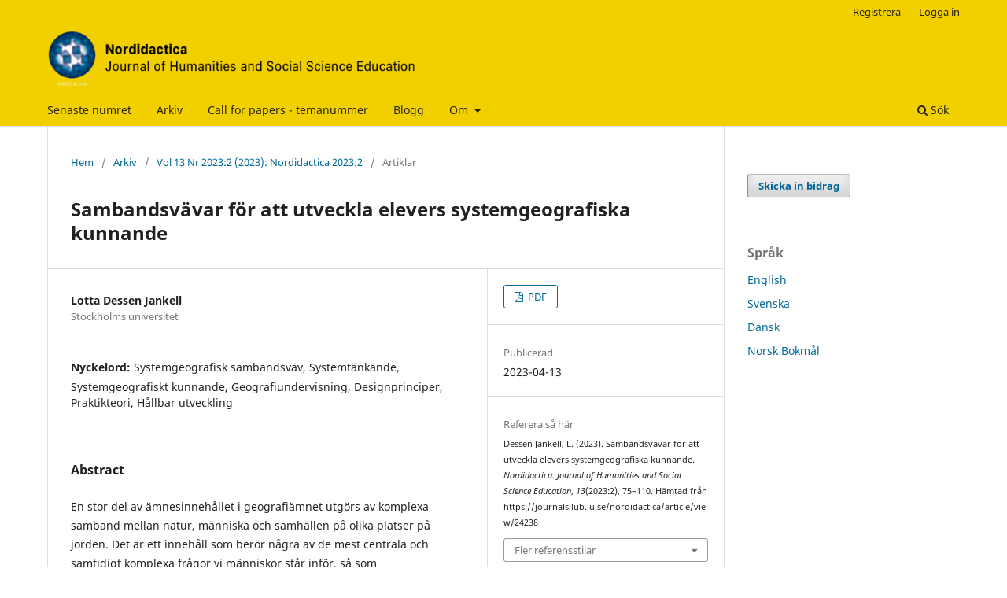

--- FILE ---
content_type: text/html; charset=utf-8
request_url: https://journals.lub.lu.se/nordidactica/article/view/24238
body_size: 6381
content:
<!DOCTYPE html>
<html lang="sv-SE" xml:lang="sv-SE">
<head>
	<meta charset="utf-8">
	<meta name="viewport" content="width=device-width, initial-scale=1.0">
	<title>
		Sambandsvävar för att utveckla elevers systemgeografiska kunnande
							| Nordidactica. Journal of Humanities and Social Science Education
			</title>

	
<link rel="icon" href="https://journals.lub.lu.se/public/journals/58/favicon_sv_SE.png">
<meta name="generator" content="Open Journal Systems 3.3.0.15">
<link rel="schema.DC" href="http://purl.org/dc/elements/1.1/" />
<meta name="DC.Creator.PersonalName" content="Lotta Dessen Jankell"/>
<meta name="DC.Date.created" scheme="ISO8601" content="2023-04-13"/>
<meta name="DC.Date.dateSubmitted" scheme="ISO8601" content="2022-06-01"/>
<meta name="DC.Date.issued" scheme="ISO8601" content="2023-04-13"/>
<meta name="DC.Date.modified" scheme="ISO8601" content="2023-04-13"/>
<meta name="DC.Description" xml:lang="en" content="The school subject of Geography deals with complex issues that involve changes of the Earth systems that human systems are depending of, such as climate change and related key sustainability issues. The subject content requires an understanding of complex multicausal and dynamic relationships between nature, people and societies and span over large temporal and spatial scales. A systems approach has been suggested as a way of dealing with this complexity. This article reports from a design study that examines how different factors in Geography teaching can enable or impede, different aspects of upper secondary students&#039; systems geographical knowing. Furthermore, the article discusses how this knowing can also be seen as aspects of critical thinking in geography. The teaching intervention used a specifically designed system geographical connection model. The purpose of the article is to contribute with four tentative design principles that aim to provide teaching conditions for students to: I) experience the idea of a complex issue in terms of a specific system, II) test and use system geographical concepts for constructing the system, III) examine and anchor the constructed system in place-specific contexts and IV) synthesise, interpret and evaluate consequences based on different perspectives in order to develop critical thinking. With these principles the article contributes with knowledge that teachers can use to organise geography teaching around sustainability issues and discuss how system aspects can contribute to critical thinking in geography. "/>
<meta name="DC.Description" xml:lang="sv" content="En stor del av ämnesinnehållet i geografiämnet utgörs av komplexa samband mellan natur, människa och samhällen på olika platser på jorden. Det är ett innehåll som berör några av de mest centrala och samtidigt komplexa frågor vi människor står inför, så som klimatförändringar, resursbrist och geopolitiska intressekonflikter. Innehållet går ibland under epitetet ’hållbarhetsfrågor’ då det berör mänsklighetens framtid. Det är ett utmanande innehåll, som kräver förståelse för komplexa multikausala och dynamiska samband som sträcker sig över stora tids- och rumsliga skalor. Ett sätt att ta sig an den typen av innehåll är med hjälp av systemmodeller. Systemmodeller kan göra det möjligt att kartlägga och analysera problem genom att identifiera komponenter och konstruera de relationer problemet består av. Genom att syntetisera relationerna framträder en helhetsbild som går att analysera, kritiskt tolka och föreslå lösningar. Förmågan att ta sig an komplexa problem på det här sättet kallas systemtänkande eller systemkunnande och lyfts fram av UNESCO som en nyckelkompetens för framtidens generationer. Inom didaktisk forskning har angreppssättet introducerats och prövats i skolämnen som biologi och kemi, men sällan i geografiundervisning. Studien som den här artikeln redogör för är ämnesdidaktisk och menar att det krävs olika typer av systemkunnande för att ta sig an olika problem. För att ta sig an geografiskt innehåll krävs ett systemgeografiskt kunnande och modeller anpassade för det. Syftet med studien är därför att undersöka hur undervisning i geografi kan skapa förutsättningar för gymnasielever att ta sig an hållbarhetsfrågor genom att använda en systemmodell, kallad systemgeografisk sambandsväv. Med utgångspunkt i praktikteori har tre designupplägg utformats. Det som undersöks är vilka faktorer i undervisningen som bidrar eller hindrar olika aspekter av systemgeografiska handlingar. Det som också undersöks är hur sambandsväven och dess inbyggda systemgeografiska principer bidrar till elevers möjligheter att kritiskt tolka och värdera ett komplext geografiskt innehåll. Artikeln önskar bidra med kunskap i form av tentativa designprinciper som lärare och forskare kan använda för att organisera geografiundervisning med hjälp av sambandsvävar som ett sätt att hantera hållbarhetsfrågor. Kunskapsbidraget ska kan också ses i ljuset av att vidga synen på vad systemtänkande kan betyda som didaktiskt angreppssätt i undervisning som berör innehåll om en hållbar framtid."/>
<meta name="DC.Format" scheme="IMT" content="application/pdf"/>
<meta name="DC.Identifier" content="24238"/>
<meta name="DC.Identifier.pageNumber" content="75-110"/>
<meta name="DC.Identifier.URI" content="https://journals.lub.lu.se/nordidactica/article/view/24238"/>
<meta name="DC.Language" scheme="ISO639-1" content="sv"/>
<meta name="DC.Rights" content="Copyright (c) 2023 Nordidactica. Journal of Humanities and Social Science Education"/>
<meta name="DC.Rights" content=""/>
<meta name="DC.Source" content="Nordidactica. Journal of Humanities and Social Science Education"/>
<meta name="DC.Source.ISSN" content="2000-9879"/>
<meta name="DC.Source.Issue" content="2023:2"/>
<meta name="DC.Source.Volume" content="13"/>
<meta name="DC.Source.URI" content="https://journals.lub.lu.se/nordidactica"/>
<meta name="DC.Subject" xml:lang="sv" content="Systemgeografisk sambandsväv"/>
<meta name="DC.Subject" xml:lang="sv" content="Systemtänkande"/>
<meta name="DC.Subject" xml:lang="sv" content="Systemgeografiskt kunnande"/>
<meta name="DC.Subject" xml:lang="sv" content="Geografiundervisning"/>
<meta name="DC.Subject" xml:lang="sv" content="Designprinciper"/>
<meta name="DC.Subject" xml:lang="sv" content="Praktikteori"/>
<meta name="DC.Subject" xml:lang="sv" content="Hållbar utveckling"/>
<meta name="DC.Title" content="Sambandsvävar för att utveckla elevers systemgeografiska kunnande"/>
<meta name="DC.Type" content="Text.Serial.Journal"/>
<meta name="DC.Type.articleType" content="Artiklar"/>
<meta name="gs_meta_revision" content="1.1"/>
<meta name="citation_journal_title" content="Nordidactica. Journal of Humanities and Social Science Education"/>
<meta name="citation_journal_abbrev" content="nordidactica"/>
<meta name="citation_issn" content="2000-9879"/> 
<meta name="citation_author" content="Lotta Dessen Jankell"/>
<meta name="citation_author_institution" content="Stockholms universitet"/>
<meta name="citation_title" content="Sambandsvävar för att utveckla elevers systemgeografiska kunnande"/>
<meta name="citation_language" content="sv"/>
<meta name="citation_date" content="2023/04/13"/>
<meta name="citation_volume" content="13"/>
<meta name="citation_issue" content="2023:2"/>
<meta name="citation_firstpage" content="75"/>
<meta name="citation_lastpage" content="110"/>
<meta name="citation_abstract_html_url" content="https://journals.lub.lu.se/nordidactica/article/view/24238"/>
<meta name="citation_keywords" xml:lang="sv" content="Systemgeografisk sambandsväv"/>
<meta name="citation_keywords" xml:lang="sv" content="Systemtänkande"/>
<meta name="citation_keywords" xml:lang="sv" content="Systemgeografiskt kunnande"/>
<meta name="citation_keywords" xml:lang="sv" content="Geografiundervisning"/>
<meta name="citation_keywords" xml:lang="sv" content="Designprinciper"/>
<meta name="citation_keywords" xml:lang="sv" content="Praktikteori"/>
<meta name="citation_keywords" xml:lang="sv" content="Hållbar utveckling"/>
<meta name="citation_pdf_url" content="https://journals.lub.lu.se/nordidactica/article/download/24238/22191"/>
	<link rel="stylesheet" href="https://journals.lub.lu.se/nordidactica/$$$call$$$/page/page/css?name=stylesheet" type="text/css" /><link rel="stylesheet" href="https://journals.lub.lu.se/nordidactica/$$$call$$$/page/page/css?name=font" type="text/css" /><link rel="stylesheet" href="https://journals.lub.lu.se/lib/pkp/styles/fontawesome/fontawesome.css?v=3.3.0.15" type="text/css" /><link rel="stylesheet" href="https://journals.lub.lu.se/public/site/styleSheet.css?v=3.3.0.15" type="text/css" />
</head>
<body class="pkp_page_article pkp_op_view has_site_logo" dir="ltr">

	<div class="pkp_structure_page">

				<header class="pkp_structure_head" id="headerNavigationContainer" role="banner">
						
 <nav class="cmp_skip_to_content" aria-label="Gå till innehållslänkar">
	<a href="#pkp_content_main">Hoppa till huvudinnehåll</a>
	<a href="#siteNav">Hoppa till primär navigationsmeny</a>
		<a href="#pkp_content_footer">Hoppa till sidfot</a>
</nav>

			<div class="pkp_head_wrapper">

				<div class="pkp_site_name_wrapper">
					<button class="pkp_site_nav_toggle">
						<span>Open Menu</span>
					</button>
										<div class="pkp_site_name">
																<a href="						https://journals.lub.lu.se/nordidactica/index
					" class="is_img">
							<img src="https://journals.lub.lu.se/public/journals/58/pageHeaderLogoImage_sv_SE.png" width="600" height="100" alt="Nordidactica. Journal of Humanities and Social Science Education" />
						</a>
										</div>
				</div>

				
				<nav class="pkp_site_nav_menu" aria-label="Navigering webbplats">
					<a id="siteNav"></a>
					<div class="pkp_navigation_primary_row">
						<div class="pkp_navigation_primary_wrapper">
																				<ul id="navigationPrimary" class="pkp_navigation_primary pkp_nav_list">
								<li class="">
				<a href="https://journals.lub.lu.se/nordidactica/issue/current">
					Senaste numret
				</a>
							</li>
								<li class="">
				<a href="https://journals.lub.lu.se/nordidactica/issue/archive">
					Arkiv
				</a>
							</li>
								<li class="">
				<a href="https://journals.lub.lu.se/nordidactica/callforpapers">
					Call for papers - temanummer
				</a>
							</li>
															<li class="">
				<a href="https://journals.lub.lu.se/nordidactica/blogg">
					Blogg
				</a>
							</li>
								<li class="">
				<a href="https://journals.lub.lu.se/nordidactica/about">
					Om
				</a>
									<ul>
																					<li class="">
									<a href="https://journals.lub.lu.se/nordidactica/about">
										Om tidskriften
									</a>
								</li>
																												<li class="">
									<a href="https://journals.lub.lu.se/nordidactica/riktlinjer">
										Riktlinjer
									</a>
								</li>
																												<li class="">
									<a href="https://journals.lub.lu.se/nordidactica/about/submissions">
										Bidrag
									</a>
								</li>
																												<li class="">
									<a href="https://journals.lub.lu.se/nordidactica/proposecall">
										Föreslå temanummer
									</a>
								</li>
																												<li class="">
									<a href="https://journals.lub.lu.se/nordidactica/about/editorialTeam">
										Redaktion
									</a>
								</li>
																												<li class="">
									<a href="https://journals.lub.lu.se/nordidactica/about/contact">
										Kontakt
									</a>
								</li>
																		</ul>
							</li>
			</ul>

				

																						<div class="pkp_navigation_search_wrapper">
									<a href="https://journals.lub.lu.se/nordidactica/search" class="pkp_search pkp_search_desktop">
										<span class="fa fa-search" aria-hidden="true"></span>
										Sök
									</a>
								</div>
													</div>
					</div>
					<div class="pkp_navigation_user_wrapper" id="navigationUserWrapper">
							<ul id="navigationUser" class="pkp_navigation_user pkp_nav_list">
								<li class="profile">
				<a href="https://journals.lub.lu.se/nordidactica/user/register">
					Registrera
				</a>
							</li>
								<li class="profile">
				<a href="https://journals.lub.lu.se/nordidactica/login">
					Logga in
				</a>
							</li>
										</ul>

					</div>
				</nav>
			</div><!-- .pkp_head_wrapper -->
		</header><!-- .pkp_structure_head -->

						<div class="pkp_structure_content has_sidebar">
			<div class="pkp_structure_main" role="main">
				<a id="pkp_content_main"></a>

<div class="page page_article">
			<nav class="cmp_breadcrumbs" role="navigation" aria-label="Här är du:">
	<ol>
		<li>
			<a href="https://journals.lub.lu.se/nordidactica/index">
				Hem
			</a>
			<span class="separator">/</span>
		</li>
		<li>
			<a href="https://journals.lub.lu.se/nordidactica/issue/archive">
				Arkiv
			</a>
			<span class="separator">/</span>
		</li>
					<li>
				<a href="https://journals.lub.lu.se/nordidactica/issue/view/3422">
					Vol 13 Nr 2023:2 (2023): Nordidactica 2023:2
				</a>
				<span class="separator">/</span>
			</li>
				<li class="current" aria-current="page">
			<span aria-current="page">
									Artiklar
							</span>
		</li>
	</ol>
</nav>
	
		  	 <article class="obj_article_details">

		
	<h1 class="page_title">
		Sambandsvävar för att utveckla elevers systemgeografiska kunnande
	</h1>

	
	<div class="row">
		<div class="main_entry">

							<section class="item authors">
					<h2 class="pkp_screen_reader">Författare</h2>
					<ul class="authors">
											<li>
							<span class="name">
								Lotta Dessen Jankell
							</span>
															<span class="affiliation">
									Stockholms universitet
																	</span>
																				</li>
										</ul>
				</section>
			
																					
									<section class="item keywords">
				<h2 class="label">
										Nyckelord:
				</h2>
				<span class="value">
											Systemgeografisk sambandsväv, 											Systemtänkande, 											Systemgeografiskt kunnande, 											Geografiundervisning, 											Designprinciper, 											Praktikteori, 											Hållbar utveckling									</span>
			</section>
			
										<section class="item abstract">
					<h2 class="label">Abstract</h2>
					<p>En stor del av ämnesinnehållet i geografiämnet utgörs av komplexa samband mellan natur, människa och samhällen på olika platser på jorden. Det är ett innehåll som berör några av de mest centrala och samtidigt komplexa frågor vi människor står inför, så som klimatförändringar, resursbrist och geopolitiska intressekonflikter. Innehållet går ibland under epitetet ’hållbarhetsfrågor’ då det berör mänsklighetens framtid. Det är ett utmanande innehåll, som kräver förståelse för komplexa multikausala och dynamiska samband som sträcker sig över stora tids- och rumsliga skalor. Ett sätt att ta sig an den typen av innehåll är med hjälp av systemmodeller. Systemmodeller kan göra det möjligt att kartlägga och analysera problem genom att identifiera komponenter och konstruera de relationer problemet består av. Genom att syntetisera relationerna framträder en helhetsbild som går att analysera, kritiskt tolka och föreslå lösningar. Förmågan att ta sig an komplexa problem på det här sättet kallas systemtänkande eller systemkunnande och lyfts fram av UNESCO som en nyckelkompetens för framtidens generationer. Inom didaktisk forskning har angreppssättet introducerats och prövats i skolämnen som biologi och kemi, men sällan i geografiundervisning. Studien som den här artikeln redogör för är ämnesdidaktisk och menar att det krävs olika typer av systemkunnande för att ta sig an olika problem. För att ta sig an geografiskt innehåll krävs ett systemgeografiskt kunnande och modeller anpassade för det. Syftet med studien är därför att undersöka hur undervisning i geografi kan skapa förutsättningar för gymnasielever att ta sig an hållbarhetsfrågor genom att använda en systemmodell, kallad systemgeografisk sambandsväv. Med utgångspunkt i praktikteori har tre designupplägg utformats. Det som undersöks är vilka faktorer i undervisningen som bidrar eller hindrar olika aspekter av systemgeografiska handlingar. Det som också undersöks är hur sambandsväven och dess inbyggda systemgeografiska principer bidrar till elevers möjligheter att kritiskt tolka och värdera ett komplext geografiskt innehåll. Artikeln önskar bidra med kunskap i form av tentativa designprinciper som lärare och forskare kan använda för att organisera geografiundervisning med hjälp av sambandsvävar som ett sätt att hantera hållbarhetsfrågor. Kunskapsbidraget ska kan också ses i ljuset av att vidga synen på vad systemtänkande kan betyda som didaktiskt angreppssätt i undervisning som berör innehåll om en hållbar framtid.</p>
				</section>
			
			

																																<section class="item author_bios">
					<h2 class="label">
													Författarbiografi
											</h2>
																		<section class="sub_item">
								<h3 class="label">
																																							Lotta Dessen Jankell, <span class="affiliation">Stockholms universitet</span>
																	</h3>
								<div class="value">
									<p>Lotta Dessen Jankell är doktorand i geografididaktik på Stockholms universitet, utbildar ämneslärare i geografi och är verksam som gymnasielärare i geografi, biologi och naturkunskap i Sverige.</p>
								</div>
							</section>
															</section>
			
						
		</div><!-- .main_entry -->

		<div class="entry_details">

						
										<div class="item galleys">
					<h2 class="pkp_screen_reader">
						Downloads
					</h2>
					<ul class="value galleys_links">
													<li>
								
	
							

<a class="obj_galley_link pdf" href="https://journals.lub.lu.se/nordidactica/article/view/24238/22191">

		
	PDF

	</a>
							</li>
											</ul>
				</div>
						
						<div class="item published">
				<section class="sub_item">
					<h2 class="label">
						Publicerad
					</h2>
					<div class="value">
																			<span>2023-04-13</span>
																	</div>
				</section>
							</div>
			
										<div class="item citation">
					<section class="sub_item citation_display">
						<h2 class="label">
							Referera så här
						</h2>
						<div class="value">
							<div id="citationOutput" role="region" aria-live="polite">
								<div class="csl-bib-body">
  <div class="csl-entry">Dessen Jankell, L. (2023). Sambandsvävar för att utveckla elevers systemgeografiska kunnande. <i>Nordidactica. Journal of Humanities and Social Science Education</i>, <i>13</i>(2023:2), 75–110. Hämtad från https://journals.lub.lu.se/nordidactica/article/view/24238</div>
</div>
							</div>
							<div class="citation_formats">
								<button class="cmp_button citation_formats_button" aria-controls="cslCitationFormats" aria-expanded="false" data-csl-dropdown="true">
									Fler referensstilar
								</button>
								<div id="cslCitationFormats" class="citation_formats_list" aria-hidden="true">
									<ul class="citation_formats_styles">
																					<li>
												<a
													aria-controls="citationOutput"
													href="https://journals.lub.lu.se/nordidactica/citationstylelanguage/get/acm-sig-proceedings?submissionId=24238&amp;publicationId=33846"
													data-load-citation
													data-json-href="https://journals.lub.lu.se/nordidactica/citationstylelanguage/get/acm-sig-proceedings?submissionId=24238&amp;publicationId=33846&amp;return=json"
												>
													ACM
												</a>
											</li>
																					<li>
												<a
													aria-controls="citationOutput"
													href="https://journals.lub.lu.se/nordidactica/citationstylelanguage/get/acs-nano?submissionId=24238&amp;publicationId=33846"
													data-load-citation
													data-json-href="https://journals.lub.lu.se/nordidactica/citationstylelanguage/get/acs-nano?submissionId=24238&amp;publicationId=33846&amp;return=json"
												>
													ACS
												</a>
											</li>
																					<li>
												<a
													aria-controls="citationOutput"
													href="https://journals.lub.lu.se/nordidactica/citationstylelanguage/get/apa?submissionId=24238&amp;publicationId=33846"
													data-load-citation
													data-json-href="https://journals.lub.lu.se/nordidactica/citationstylelanguage/get/apa?submissionId=24238&amp;publicationId=33846&amp;return=json"
												>
													APA
												</a>
											</li>
																					<li>
												<a
													aria-controls="citationOutput"
													href="https://journals.lub.lu.se/nordidactica/citationstylelanguage/get/associacao-brasileira-de-normas-tecnicas?submissionId=24238&amp;publicationId=33846"
													data-load-citation
													data-json-href="https://journals.lub.lu.se/nordidactica/citationstylelanguage/get/associacao-brasileira-de-normas-tecnicas?submissionId=24238&amp;publicationId=33846&amp;return=json"
												>
													ABNT
												</a>
											</li>
																					<li>
												<a
													aria-controls="citationOutput"
													href="https://journals.lub.lu.se/nordidactica/citationstylelanguage/get/chicago-author-date?submissionId=24238&amp;publicationId=33846"
													data-load-citation
													data-json-href="https://journals.lub.lu.se/nordidactica/citationstylelanguage/get/chicago-author-date?submissionId=24238&amp;publicationId=33846&amp;return=json"
												>
													Chicago
												</a>
											</li>
																					<li>
												<a
													aria-controls="citationOutput"
													href="https://journals.lub.lu.se/nordidactica/citationstylelanguage/get/harvard-cite-them-right?submissionId=24238&amp;publicationId=33846"
													data-load-citation
													data-json-href="https://journals.lub.lu.se/nordidactica/citationstylelanguage/get/harvard-cite-them-right?submissionId=24238&amp;publicationId=33846&amp;return=json"
												>
													Harvard
												</a>
											</li>
																					<li>
												<a
													aria-controls="citationOutput"
													href="https://journals.lub.lu.se/nordidactica/citationstylelanguage/get/ieee?submissionId=24238&amp;publicationId=33846"
													data-load-citation
													data-json-href="https://journals.lub.lu.se/nordidactica/citationstylelanguage/get/ieee?submissionId=24238&amp;publicationId=33846&amp;return=json"
												>
													IEEE
												</a>
											</li>
																					<li>
												<a
													aria-controls="citationOutput"
													href="https://journals.lub.lu.se/nordidactica/citationstylelanguage/get/modern-language-association?submissionId=24238&amp;publicationId=33846"
													data-load-citation
													data-json-href="https://journals.lub.lu.se/nordidactica/citationstylelanguage/get/modern-language-association?submissionId=24238&amp;publicationId=33846&amp;return=json"
												>
													MLA
												</a>
											</li>
																					<li>
												<a
													aria-controls="citationOutput"
													href="https://journals.lub.lu.se/nordidactica/citationstylelanguage/get/turabian-fullnote-bibliography?submissionId=24238&amp;publicationId=33846"
													data-load-citation
													data-json-href="https://journals.lub.lu.se/nordidactica/citationstylelanguage/get/turabian-fullnote-bibliography?submissionId=24238&amp;publicationId=33846&amp;return=json"
												>
													Turabian
												</a>
											</li>
																					<li>
												<a
													aria-controls="citationOutput"
													href="https://journals.lub.lu.se/nordidactica/citationstylelanguage/get/vancouver?submissionId=24238&amp;publicationId=33846"
													data-load-citation
													data-json-href="https://journals.lub.lu.se/nordidactica/citationstylelanguage/get/vancouver?submissionId=24238&amp;publicationId=33846&amp;return=json"
												>
													Vancouver
												</a>
											</li>
																			</ul>
																			<div class="label">
											Ladda ned referens
										</div>
										<ul class="citation_formats_styles">
																							<li>
													<a href="https://journals.lub.lu.se/nordidactica/citationstylelanguage/download/ris?submissionId=24238&amp;publicationId=33846">
														<span class="fa fa-download"></span>
														Endnote/Zotero/Mendeley (RIS)
													</a>
												</li>
																							<li>
													<a href="https://journals.lub.lu.se/nordidactica/citationstylelanguage/download/bibtex?submissionId=24238&amp;publicationId=33846">
														<span class="fa fa-download"></span>
														BibTeX
													</a>
												</li>
																					</ul>
																	</div>
							</div>
						</div>
					</section>
				</div>
			
										<div class="item issue">

											<section class="sub_item">
							<h2 class="label">
								Nummer
							</h2>
							<div class="value">
								<a class="title" href="https://journals.lub.lu.se/nordidactica/issue/view/3422">
									Vol 13 Nr 2023:2 (2023): Nordidactica 2023:2
								</a>
							</div>
						</section>
					
											<section class="sub_item">
							<h2 class="label">
								Sektion
							</h2>
							<div class="value">
								Artiklar
							</div>
						</section>
					
									</div>
			
															
						
			

		</div><!-- .entry_details -->
	</div><!-- .row -->

</article>

	

</div><!-- .page -->

	</div><!-- pkp_structure_main -->

									<div class="pkp_structure_sidebar left" role="complementary" aria-label="Sidomeny">
				<div class="pkp_block block_make_submission">
	<h2 class="pkp_screen_reader">
		Skicka in bidrag
	</h2>

	<div class="content">
		<a class="block_make_submission_link" href="https://journals.lub.lu.se/nordidactica/about/submissions">
			Skicka in bidrag
		</a>
	</div>
</div>
<div class="pkp_block block_language">
	<h2 class="title">
		Språk
	</h2>

	<div class="content">
		<ul>
							<li class="locale_en_US" lang="en-US">
					<a href="https://journals.lub.lu.se/nordidactica/user/setLocale/en_US?source=%2Fnordidactica%2Farticle%2Fview%2F24238">
						English
					</a>
				</li>
							<li class="locale_sv_SE current" lang="sv-SE">
					<a href="https://journals.lub.lu.se/nordidactica/user/setLocale/sv_SE?source=%2Fnordidactica%2Farticle%2Fview%2F24238">
						Svenska
					</a>
				</li>
							<li class="locale_da_DK" lang="da-DK">
					<a href="https://journals.lub.lu.se/nordidactica/user/setLocale/da_DK?source=%2Fnordidactica%2Farticle%2Fview%2F24238">
						Dansk
					</a>
				</li>
							<li class="locale_nb_NO" lang="nb-NO">
					<a href="https://journals.lub.lu.se/nordidactica/user/setLocale/nb_NO?source=%2Fnordidactica%2Farticle%2Fview%2F24238">
						Norsk Bokmål
					</a>
				</li>
					</ul>
	</div>
</div><!-- .block_language -->

			</div><!-- pkp_sidebar.left -->
			</div><!-- pkp_structure_content -->

<div class="pkp_structure_footer_wrapper" role="contentinfo">
	<a id="pkp_content_footer"></a>

	<div class="pkp_structure_footer">

					<div class="pkp_footer_content">
				<p>ISSN: 2000-9879</p>
<p>&nbsp;<img style="width: 100px; float: left;" src="/public/site/images/martinp/kau_sigill.png"></p>
			</div>
		
		<div class="pkp_brand_footer" role="complementary">
			<a href="https://journals.lub.lu.se/nordidactica/about/aboutThisPublishingSystem">
				<img alt="Mer information om det här publiceringssystemet, Plattform och Arbetsflöde av OJS/PKP." src="https://journals.lub.lu.se/templates/images/ojs_brand.png">
			</a>
		</div>
	</div>
</div><!-- pkp_structure_footer_wrapper -->

</div><!-- pkp_structure_page -->

<script src="https://journals.lub.lu.se/lib/pkp/lib/vendor/components/jquery/jquery.js?v=3.3.0.15" type="text/javascript"></script><script src="https://journals.lub.lu.se/lib/pkp/lib/vendor/components/jqueryui/jquery-ui.js?v=3.3.0.15" type="text/javascript"></script><script src="https://journals.lub.lu.se/plugins/themes/default/js/lib/popper/popper.js?v=3.3.0.15" type="text/javascript"></script><script src="https://journals.lub.lu.se/plugins/themes/default/js/lib/bootstrap/util.js?v=3.3.0.15" type="text/javascript"></script><script src="https://journals.lub.lu.se/plugins/themes/default/js/lib/bootstrap/dropdown.js?v=3.3.0.15" type="text/javascript"></script><script src="https://journals.lub.lu.se/plugins/themes/default/js/main.js?v=3.3.0.15" type="text/javascript"></script><script src="https://journals.lub.lu.se/plugins/generic/citationStyleLanguage/js/articleCitation.js?v=3.3.0.15" type="text/javascript"></script>

<span class="Z3988" title="ctx_ver=Z39.88-2004&amp;rft_id=https%3A%2F%2Fjournals.lub.lu.se%2Fnordidactica%2Farticle%2Fview%2F24238&amp;rft_val_fmt=info%3Aofi%2Ffmt%3Akev%3Amtx%3Ajournal&amp;rft.language=sv_SE&amp;rft.genre=article&amp;rft.title=Nordidactica.+Journal+of+Humanities+and+Social+Science+Education&amp;rft.jtitle=Nordidactica.+Journal+of+Humanities+and+Social+Science+Education&amp;rft.atitle=Sambandsv%C3%A4var+f%C3%B6r+att+utveckla+elevers+systemgeografiska+kunnande&amp;rft.artnum=24238&amp;rft.stitle=&amp;rft.volume=13&amp;rft.issue=2023%3A2&amp;rft.aulast=Dessen+Jankell&amp;rft.aufirst=Lotta&amp;rft.date=2023-04-13&amp;rft.pages=75-110&amp;rft.eissn=2000-9879"></span>

</body>
</html>
